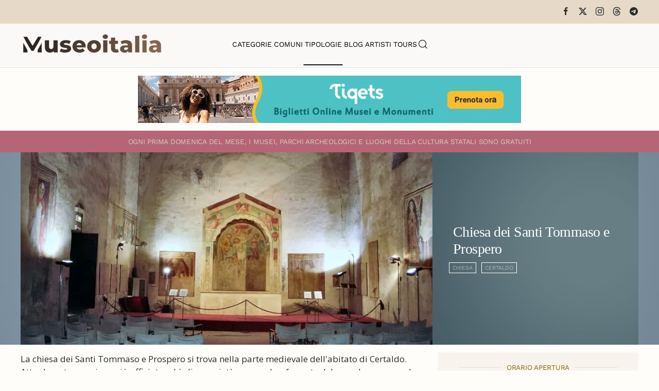

--- FILE ---
content_type: text/html; charset=utf-8
request_url: https://www.museionline.info/tipologie-museo/chiesa-dei-santi-tommaso-e-prospero
body_size: 9058
content:
<!DOCTYPE html>
<html lang="it-it" dir="ltr">
    
  <head>
  	<!-- Start TAGZ: -->
  	<meta name="twitter:card" content="summary_large_image"/>
	<meta name="twitter:description" content="La chiesa dei Santi Tommaso e Prospero si trova nella parte medievale dell&#039;abitato di Certaldo. Attualmente non viene più officiata ed è di proprietà comunale e fa parte del complesso museale del Pala"/>
	<meta name="twitter:image" content="https://www.museionline.info/images/chiese/gozzolicertaldotab.jpg"/>
	<meta name="twitter:site" content="museionline"/>
	<meta name="twitter:title" content="Chiesa dei Santi Tommaso e Prospero"/>
	<meta property="og:description" content="La chiesa dei Santi Tommaso e Prospero si trova nella parte medievale dell&#039;abitato di Certaldo. Attualmente non viene più officiata ed è di proprietà comun"/>
	<meta property="og:image" content="https://www.museionline.info/images/chiese/gozzolicertaldotab.jpg"/>
	<meta property="og:image:height" content="420"/>
	<meta property="og:image:width" content="900"/>
	<meta property="og:site_name" content="Musei Italiani"/>
	<meta property="og:title" content="Chiesa dei Santi Tommaso e Prospero"/>
	<meta property="og:type" content="website"/>
	<meta property="og:url" content="https%3A%2F%2Fwww.museionline.info%2Ftipologie-museo%2Fchiesa-dei-santi-tommaso-e-prospero"/>
  	<!-- End TAGZ -->
  		
        <meta name="viewport" content="width=device-width, initial-scale=1">
        <link rel="icon" href="/images/icoicon.png" sizes="any">
                <link rel="icon" href="/images/icoicon.svg" type="image/svg+xml">
                <link rel="apple-touch-icon" href="/images/icoicon.png">
        <meta charset="utf-8">
	<meta name="author" content="Redazione">
	<meta name="description" content="Esplora il ricco patrimonio culturale italiano: musei, parchi archeologici, castelli, ville storiche e monumenti. Viaggia attraverso secoli di storia e cultura.">
	<meta name="generator" content="Joomla! - Open Source Content Management">
	<title>Chiesa dei Santi Tommaso e Prospero</title>
	<link href="https://www.museionline.info/tipologie-museo/chiesa-dei-santi-tommaso-e-prospero" rel="canonical">
	<link href="https://www.museionline.info/component/finder/search?format=opensearch&amp;Itemid=101" rel="search" title="OpenSearch Musei Italiani" type="application/opensearchdescription+xml">
<link href="/media/vendor/joomla-custom-elements/css/joomla-alert.min.css?0.4.1" rel="stylesheet">
	<link href="/templates/yootheme/css/theme.11.css?1768250885" rel="stylesheet">
	<link href="/templates/yootheme/css/theme.update.css?4.5.32" rel="stylesheet">
	<link href="//fonts.googleapis.com/css?family=Open+Sans:400,600,700" rel="stylesheet">
	<link href="/plugins/system/ampz/ampz/css/ampz.min.css" rel="stylesheet">
	<style>#load-btns-inline_sc_1{
			font-family: 'Open Sans', helvetica, arial, sans-serif;

		}</style>
	<style>
        #ampz_inline_mobile { background-color: #ffffff }
        @media (min-width: 600px) {
            #ampz_inline_mobile {
                display: none !important;
            }
        }
        @media (max-width: 600px) {
            #ampz_inline_mobile {
                display: block !important;
            }
        }</style>
	<style>.mfp-content{
			font-family: 'Open Sans', helvetica, arial, sans-serif;

		}</style>
<script src="/media/vendor/jquery/js/jquery.min.js?3.7.1"></script>
	<script src="/media/legacy/js/jquery-noconflict.min.js?504da4"></script>
	<script src="/media/vendor/awesomplete/js/awesomplete.min.js?1.1.7" defer></script>
	<script type="application/json" class="joomla-script-options new">{"joomla.jtext":{"JLIB_JS_AJAX_ERROR_OTHER":"Si è verificato un errore durante il recupero dei dati JSON: codice di stato HTTP %s.","JLIB_JS_AJAX_ERROR_PARSE":"Si è verificato un errore di analisi durante l'elaborazione dei seguenti dati JSON:<br><code style=\"color:inherit;white-space:pre-wrap;padding:0;margin:0;border:0;background:inherit;\">%s<\/code>","ERROR":"Errore","MESSAGE":"Messaggio","NOTICE":"Avviso","WARNING":"Attenzione","JCLOSE":"Chiudi","JOK":"OK","JOPEN":"Apri"},"finder-search":{"url":"\/component\/finder\/?task=suggestions.suggest&amp;format=json&amp;tmpl=component&amp;Itemid=101"},"system.paths":{"root":"","rootFull":"https:\/\/www.museionline.info\/","base":"","baseFull":"https:\/\/www.museionline.info\/"},"csrf.token":"bb35023d837fade7965a68b4e638dd72"}</script>
	<script src="/media/system/js/core.min.js?a3d8f8"></script>
	<script src="/media/vendor/webcomponentsjs/js/webcomponents-bundle.min.js?2.8.0" nomodule defer></script>
	<script src="/media/com_finder/js/finder.min.js?755761" type="module"></script>
	<script src="/media/system/js/joomla-hidden-mail.min.js?80d9c7" type="module"></script>
	<script src="/media/system/js/messages.min.js?9a4811" type="module"></script>
	<script src="/templates/yootheme/vendor/assets/uikit/dist/js/uikit.min.js?4.5.32"></script>
	<script src="/templates/yootheme/vendor/assets/uikit/dist/js/uikit-icons-woolberry.min.js?4.5.32"></script>
	<script src="/templates/yootheme/js/theme.js?4.5.32"></script>
	<script src="/media/zoo/assets/js/responsive.js?ver=20251215"></script>
	<script src="/components/com_zoo/assets/js/default.js?ver=20251215"></script>
	<script src="/plugins/system/ampz/ampz/js/ampz.min.js"></script>
	<script>window.yootheme ||= {}; var $theme = yootheme.theme = {"i18n":{"close":{"label":"Close"},"totop":{"label":"Back to top"},"marker":{"label":"Open"},"navbarToggleIcon":{"label":"Apri menu"},"paginationPrevious":{"label":"Previous page"},"paginationNext":{"label":"Pagina successiva"},"searchIcon":{"toggle":"Open Search","submit":"Submit Search"},"slider":{"next":"Next slide","previous":"Previous slide","slideX":"Slide %s","slideLabel":"%s of %s"},"slideshow":{"next":"Next slide","previous":"Previous slide","slideX":"Slide %s","slideLabel":"%s of %s"},"lightboxPanel":{"next":"Next slide","previous":"Previous slide","slideLabel":"%s of %s","close":"Close"}}};</script>
	<script>var ampzSettings = {"ampzCounts":"","ampzNetworks":["facebook","twitter","linkedin","pinterest","telegram"],"ampzEntranceDelay":"1.5s","ampzEntranceDelayMobile":"1.5s","ampzMobileOnlyButtons":"","ampzMobileWidth":"600","ampzFlyinEntranceEffect":"ampz_flyin_right bounceInUp","ampzThresholdTotalShares":"0","ampzBaseUrl":"https:\/\/www.museionline.info\/","ampzShareUrl":"https%3A%2F%2Fwww.museionline.info%2Ftipologie-museo%2Fchiesa-dei-santi-tommaso-e-prospero","ampzOpenInNewTab":"","ampzFbAT":"0","ampzCacheLifetime":"3600","ampzCachedCounts":"","ampzFlyInTriggerBottom":"","ampzFlyInTriggerTime":"","ampzFlyInTriggerTimeSeconds":"10000","ampzActiveComponent":"com_zoo","ampzFlyInDisplayMobile":"","ampzInlineDisplayMobile":"","ampzInlineDisableExpandOnHover":"","ampzSidebarDisplayMobile":"","ampzFlyInCookieType":"never","ampzFlyInCookieDuration":"5","ampzSideBarVisibility":"inline","ampzMobileVisibility":"inline","ampzSideBarStartClosed":""};</script>
	
	<script>jQuery(function($) {
    jQuery('.grid-nofollow a').attr('rel', 'nofollow');
});
<!-- Matomo -->

  var _paq = window._paq = window._paq || [];
  /* tracker methods like "setCustomDimension" should be called before "trackPageView" */
  _paq.push(['trackPageView']);
  _paq.push(['enableLinkTracking']);
  (function() {
    var u="//visionstat.eu/stat/";
    _paq.push(['setTrackerUrl', u+'matomo.php']);
    _paq.push(['setSiteId', '7']);
    var d=document, g=d.createElement('script'), s=d.getElementsByTagName('script')[0];
    g.async=true; g.src=u+'matomo.js'; s.parentNode.insertBefore(g,s);
  })();

<!-- End Matomo Code --></script>

    </head>
    <body class="">

        <div class="uk-hidden-visually uk-notification uk-notification-top-left uk-width-auto">
            <div class="uk-notification-message">
                <a href="#tm-main" class="uk-link-reset">Skip to main content</a>
            </div>
        </div>

        
        
        <div class="tm-page">

                        


<header class="tm-header-mobile uk-hidden@m">


    
        <div class="uk-navbar-container">

            <div class="uk-container uk-container-expand">
                <nav class="uk-navbar" uk-navbar="{&quot;align&quot;:&quot;left&quot;,&quot;container&quot;:&quot;.tm-header-mobile&quot;,&quot;boundary&quot;:&quot;.tm-header-mobile .uk-navbar-container&quot;}">

                                        <div class="uk-navbar-left ">

                                                    <a href="https://www.museionline.info/" aria-label="Torna alla Home" class="uk-logo uk-navbar-item">
    <picture>
<source type="image/webp" srcset="/templates/yootheme/cache/a2/museoitalialogomb-a25f355a.webp 214w, /templates/yootheme/cache/eb/museoitalialogomb-ebb21f98.webp 299w, /templates/yootheme/cache/b8/museoitalialogomb-b82d237a.webp 300w" sizes="(min-width: 214px) 214px">
<img alt="Musei e Monumenti Italiani da visitare" loading="eager" src="/templates/yootheme/cache/7c/museoitalialogomb-7c0768e4.png" width="214" height="35">
</picture></a>
                        
                        
                        
                    </div>
                    
                    
                                        <div class="uk-navbar-right">

                                                    
                        
                                                    <a uk-toggle href="#tm-dialog-mobile" class="uk-navbar-toggle">

        
        <div uk-navbar-toggle-icon></div>

        
    </a>
                        
                    </div>
                    
                </nav>
            </div>

        </div>

    



    
        <div id="tm-dialog-mobile" class="uk-modal uk-modal-full" uk-modal>
        <div class="uk-modal-dialog uk-flex">

                        <button class="uk-modal-close-full uk-close-large" type="button" uk-close uk-toggle="cls: uk-modal-close-full uk-close-large uk-modal-close-default; mode: media; media: @s"></button>
            
            <div class="uk-modal-body uk-padding-large uk-margin-auto uk-flex uk-flex-column uk-box-sizing-content uk-width-auto@s" uk-height-viewport uk-toggle="{&quot;cls&quot;:&quot;uk-padding-large&quot;,&quot;mode&quot;:&quot;media&quot;,&quot;media&quot;:&quot;@s&quot;}">

                                <div class="uk-margin-auto-vertical uk-text-center">
                    
<div class="uk-grid uk-child-width-1-1" uk-grid>    <div>
<div class="uk-panel" id="module-tm-4">

    
    

    <form id="search-tm-4" action="/component/finder/search?Itemid=101" method="get" role="search" class="uk-search js-finder-searchform uk-search-default uk-width-1-1"><span uk-search-icon></span><input name="q" class="js-finder-search-query uk-search-input" placeholder="Cerca" required aria-label="Cerca" type="search"><input type="hidden" name="Itemid" value="101"></form>
    

</div>
</div>    <div>
<div class="uk-panel" id="module-menu-dialog-mobile">

    
    
<ul class="uk-nav uk-nav-primary uk-nav- uk-nav-center">
    
	<li class="item-113"><a href="/musei">Categorie</a></li>
	<li class="item-114"><a href="/comuni">Comuni</a></li>
	<li class="item-122 uk-active"><a href="/tipologie-museo">Tipologie</a></li>
	<li class="item-178"><a href="https://www.museiblog.info/" target="_blank">Blog</a></li>
	<li class="item-201"><a href="/artisti">Artisti</a></li>
	<li class="item-492"><a href="https://www.viator.com/partner-shop/museionline/?medium=link&amp;medium_version=shop&amp;campaign=portal2025" target="_blank">Tours</a></li></ul>

</div>
</div>    <div>
<div class="uk-panel" id="module-tm-6">

    
    <ul class="uk-grid uk-flex-inline uk-flex-middle uk-flex-nowrap uk-grid-small">                    <li><a href="https://www.facebook.com/MuseoItalia/" class="uk-preserve-width uk-icon-link" rel="noreferrer" target="_blank"><span uk-icon="icon: facebook;"></span></a></li>
                    <li><a href="https://twitter.com/museionline" class="uk-preserve-width uk-icon-link" rel="noreferrer" target="_blank"><span uk-icon="icon: twitter;"></span></a></li>
                    <li><a href="https://www.instagram.com/italiamuseo" class="uk-preserve-width uk-icon-link" rel="noreferrer" target="_blank"><span uk-icon="icon: instagram;"></span></a></li>
            </ul>
</div>
</div></div>
                </div>
                
                
            </div>

        </div>
    </div>
    
    

</header>


<div class="tm-toolbar tm-toolbar-default uk-visible@m">
    <div class="uk-container uk-flex uk-flex-middle">

        
                <div class="uk-margin-auto-left">
            <div class="uk-grid-medium uk-child-width-auto uk-flex-middle" uk-grid="margin: uk-margin-small-top">
                <div>
<div class="uk-panel" id="module-tm-5">

    
    <ul class="uk-grid uk-flex-inline uk-flex-middle uk-flex-nowrap uk-grid-small">                    <li><a href="https://www.facebook.com/MuseoItalia/" class="uk-preserve-width uk-icon-link" rel="noreferrer" target="_blank"><span uk-icon="icon: facebook; width: 18; height: 18;"></span></a></li>
                    <li><a href="https://twitter.com/museionline" class="uk-preserve-width uk-icon-link" rel="noreferrer" target="_blank"><span uk-icon="icon: x; width: 18; height: 18;"></span></a></li>
                    <li><a href="https://www.instagram.com/italiamuseo" class="uk-preserve-width uk-icon-link" rel="noreferrer" target="_blank"><span uk-icon="icon: instagram; width: 18; height: 18;"></span></a></li>
                    <li><a href="https://www.threads.net/@italiamuseo" class="uk-preserve-width uk-icon-link" rel="noreferrer" target="_blank"><span uk-icon="icon: threads; width: 18; height: 18;"></span></a></li>
                    <li><a href="https://t.me/museoitalia" class="uk-preserve-width uk-icon-link" rel="noreferrer" target="_blank"><span uk-icon="icon: telegram; width: 18; height: 18;"></span></a></li>
            </ul>
</div>
</div>
            </div>
        </div>
        
    </div>
</div>

<header class="tm-header uk-visible@m">



    
        <div class="uk-navbar-container">

            <div class="uk-container uk-container-large">
                <nav class="uk-navbar" uk-navbar="{&quot;align&quot;:&quot;left&quot;,&quot;container&quot;:&quot;.tm-header&quot;,&quot;boundary&quot;:&quot;.tm-header .uk-navbar-container&quot;}">

                                        <div class="uk-navbar-left ">

                                                    <a href="https://www.museionline.info/" aria-label="Torna alla Home" class="uk-logo uk-navbar-item">
    <picture>
<source type="image/webp" srcset="/templates/yootheme/cache/02/museoitalialogo-02980029.webp 278w, /templates/yootheme/cache/17/museoitalialogo-17b3e2f8.webp 500w" sizes="(min-width: 278px) 278px">
<img alt="Musei e Monumenti Italiani da visitare" loading="eager" src="/templates/yootheme/cache/02/museoitalialogo-02d218e8.png" width="278" height="45">
</picture></a>
                        
                        
                        
                    </div>
                    
                                        <div class="uk-navbar-center">

                        
                                                    
<ul class="uk-navbar-nav">
    
	<li class="item-113"><a href="/musei">Categorie</a></li>
	<li class="item-114"><a href="/comuni">Comuni</a></li>
	<li class="item-122 uk-active"><a href="/tipologie-museo">Tipologie</a></li>
	<li class="item-178"><a href="https://www.museiblog.info/" target="_blank">Blog</a></li>
	<li class="item-201"><a href="/artisti">Artisti</a></li>
	<li class="item-492"><a href="https://www.viator.com/partner-shop/museionline/?medium=link&amp;medium_version=shop&amp;campaign=portal2025" target="_blank">Tours</a></li></ul>


    <a class="uk-navbar-toggle" id="module-tm-3" href="#search-tm-3-search" uk-search-icon uk-toggle></a>

    <div uk-modal id="search-tm-3-search" class="uk-modal uk-modal-full">
        <div class="uk-modal-dialog uk-modal-body uk-padding-large uk-flex uk-flex-center uk-flex-middle" uk-height-viewport uk-toggle="cls: uk-padding-large; mode: media; media: @s">

                        <button type="button" uk-close class="uk-modal-close-full uk-close-large" uk-toggle="{&quot;mode&quot;:&quot;media&quot;,&quot;media&quot;:&quot;@s&quot;,&quot;cls&quot;:&quot;uk-modal-close-full uk-close-large uk-modal-close-default&quot;}"></button>
            
                        <div>
            
                <form id="search-tm-3" action="/component/finder/search?Itemid=101" method="get" role="search" class="uk-search js-finder-searchform uk-width-1-1 uk-search-large"><input name="q" class="js-finder-search-query uk-search-input" placeholder="Cerca" required aria-label="Cerca" type="search" autofocus><input type="hidden" name="Itemid" value="101"><button uk-search-icon class="uk-search-icon-flip" type="submit"></button></form>
                
                        </div>
            
        </div>
    </div>


                        
                    </div>
                    
                    
                </nav>
            </div>

        </div>

    







</header>

            
            
<div class="tm-top uk-section-default uk-section uk-section-small">

    
        
        
        
                        <div class="uk-container">
            
                
<div class="uk-panel" id="module-124">

    
    
<div class="uk-margin-remove-last-child custom" ><p><a title="italian tourism reservation museum ticket" href="https://www.tiqets.com/it/attrazioni-italia-z50109/?partner=neosintesi35594&amp;tq_campaign=banner-musei-butn" target="_blank" rel="nofollow noopener"><img src="/images/biglie.jpg" loading="lazy" width="744" height="92" data-path="local-images:/biglie.jpg" style="display: block; margin-left: auto; margin-right: auto;" /></a></p></div>

</div>

                        </div>
            
        
    
</div>


            <main id="tm-main" >

                
                <div id="system-message-container" aria-live="polite"></div>

                <!-- Builder #template-65m0Yc2U --><style class="uk-margin-remove-adjacent">#template-65m0Yc2U\#0{font-size: 0.8rem; color: #d6ccc2;}#template-65m0Yc2U\#1{padding-top: 12px; padding-bottom: 11px; background: #B56576;}#template-65m0Yc2U\#2 .uk-subnav a, #template-65m0Yc2U\#2 .subuk-nav li{font-size: 8pt; line-height: 0.7; border: 1px solid #FFFFFA; padding: 6px 6px 6px 6px; background-color: trasparent; color: #000 important;;}#template-65m0Yc2U\#2 .uk-subnav>*{flex: none; padding-left: 10px; position: relative;}#template-65m0Yc2U\#3{color: #c5c5a7; font-weight: bold !important;}#template-65m0Yc2U\#4{font-size: 0.8rem;}#template-65m0Yc2U\#5{font-size: 0.8rem;}#template-65m0Yc2U\#6{font-size: 0.8rem;}#template-65m0Yc2U\#7{font-size: 0.8rem;}#template-65m0Yc2U\#8{font-size: 0.8rem;}#template-65m0Yc2U\#9{font-size: 0.8rem;}#template-65m0Yc2U\#10 .el-content{font-size: 0.8rem;}#template-65m0Yc2U\#11{font-size: 0.8rem;}#template-65m0Yc2U\#12{font-size: 0.8rem; color: #d6ccc2;}#template-65m0Yc2U\#13{font-size: 0.8rem; color: #F0F0F0;}#template-65m0Yc2U\#14{font-size: 0.8rem; color: #F0F0F0;}#template-65m0Yc2U\#15 .el-image:hover{opacity: 0.9;}#template-65m0Yc2U\#15 .el-image{opacity: 0.3;}#template-65m0Yc2U\#16{background: #E0E2DB;}#template-65m0Yc2U\#17{font-size: 0.7rem;}#template-65m0Yc2U\#18{background: #E7ECEF;}#template-65m0Yc2U\#19{font-size: 0.7rem;}#template-65m0Yc2U\#20 .el-title{font-size: 0.6rem; color: #6c757d; font-weight: 100; line-height: 1.2; padding-top: 8px;}</style>
<div id="template-65m0Yc2U#1" class="uk-visible@s uk-section-primary uk-section uk-section-xsmall">
    
        
        
        
            
                                <div class="uk-container">                
                    <div class="uk-visible@s uk-grid tm-grid-expand uk-grid-collapse uk-child-width-1-1 uk-margin-remove-vertical">
<div class="uk-width-1-1 uk-visible@s">
    
        
            
            
            
                
                    
<div class="uk-h6 uk-margin-small uk-text-center uk-visible@s" id="template-65m0Yc2U#0">        <span>O</span><span>gni prima domenica del mese, i musei, parchi archeologici e luoghi della cultura statali </span>sono gratuiti    </div>
                
            
        
    
</div></div>
                                </div>                
            
        
    
</div>
<div class="uk-section-primary uk-position-relative">
        <div data-src="/images/sfndlight.jpg" data-sources="[{&quot;type&quot;:&quot;image\/webp&quot;,&quot;srcset&quot;:&quot;\/templates\/yootheme\/cache\/94\/sfndlight-9449ba74.webp 1200w&quot;,&quot;sizes&quot;:&quot;(max-aspect-ratio: 1200\/675) 178vh&quot;}]" uk-img class="uk-background-norepeat uk-background-cover uk-background-center-center uk-section uk-padding-remove-vertical">    
        
                <div class="uk-position-cover" style="background-color: rgba(69, 108, 134, 0.52);"></div>        
        
            
                                <div class="uk-container uk-padding-remove-horizontal uk-position-relative">                
                    <div class="uk-grid tm-grid-expand uk-grid-collapse uk-margin-remove-vertical" uk-grid>
<div class="uk-width-2-3@m">
    
        
            
            
            
                
                    
<div class="uk-margin">
        <picture>
<source type="image/webp" srcset="/component/ajax/?p=image&amp;src=%7B%22file%22%3A%22images%2Fchiese%2Fgozzolicertaldotab.jpg%22%2C%22type%22%3A%22webp%2C80%22%2C%22thumbnail%22%3A%22768%2C358%2C%22%7D&amp;hash=ca9316cf 768w, /component/ajax/?p=image&amp;src=%7B%22file%22%3A%22images%2Fchiese%2Fgozzolicertaldotab.jpg%22%2C%22type%22%3A%22webp%2C80%22%2C%22thumbnail%22%3A%22900%2C420%2C%22%7D&amp;hash=4e518618 900w" sizes="(min-width: 900px) 900px">
<img src="/component/ajax/?p=image&amp;src=%7B%22file%22%3A%22images%2Fchiese%2Fgozzolicertaldotab.jpg%22%2C%22thumbnail%22%3A%22900%2C420%2C%22%7D&amp;hash=0b1d9e78" width="900" height="420" class="el-image" alt="Chiesa dei Santi Tommaso e Prospero" loading="lazy">
</picture>    
    
</div>
                
            
        
    
</div>
<div class="uk-grid-item-match uk-width-1-3@m">
        <div class="uk-tile-secondary uk-flex uk-preserve-color">    
                <div data-src="/images/sfndlight.jpg" data-sources="[{&quot;type&quot;:&quot;image\/webp&quot;,&quot;srcset&quot;:&quot;\/templates\/yootheme\/cache\/94\/sfndlight-9449ba74.webp 1200w&quot;,&quot;sizes&quot;:&quot;(max-aspect-ratio: 1200\/675) 178vh&quot;}]" uk-img class="uk-background-norepeat uk-background-cover uk-background-top-left uk-tile  uk-tile-xsmall uk-width-1-1 uk-flex uk-flex-middle">        
            
                        <div class="uk-position-cover" style="background-color: rgba(12, 49, 61, 0.62);"></div>            
                        <div class="uk-panel uk-width-1-1">            
                
                    
<h1 class="uk-h1 uk-font-secondary uk-margin-small uk-text-left">        Chiesa dei Santi Tommaso e Prospero    </h1>
<div id="template-65m0Yc2U#2" class="uk-text-left">
    <ul class="uk-margin-remove-bottom uk-subnav uk-flex-left" uk-margin>        <li class="el-item ">
    <a class="el-link" href="/tipologie-museo/chiesa">Chiesa</a></li>
        <li class="el-item ">
    <a class="el-link" href="/toscana-musei-monumenti/certaldo">Certaldo</a></li>
        </ul>
</div>
                
                        </div>            
                </div>        
        </div>    
</div></div>
                                </div>                
            
        
        </div>
    
</div>
<div class="uk-section-default uk-section uk-section-small">
    
        
        
        
            
                                <div class="uk-container">                
                    <div class="uk-grid tm-grid-expand uk-grid-small uk-margin-small" uk-grid>
<div class="uk-width-2-3@m">
    
        
            
            
            
                
                    <div class="uk-panel uk-margin"><p>La chiesa dei Santi Tommaso e Prospero si trova nella parte medievale dell'abitato di Certaldo. Attualmente non viene più officiata ed è di proprietà comunale e fa parte del complesso museale del Palazzo Pretorio. L'opera più importante ospitata al suo interno sono gli affreschi staccati del grande tabernacolo dei Giustiziati dipinto da <strong><a href="/pittori/benozzo-gozzoli">Benozzo Gozzoli</a></strong> nel XV secolo.</p>
<p>La realizzazione dell'opera certaldese viene solitamente ritenuta contemporanea agli affreschi delle Storie della vita di sant'Agostino nella chiesa del santo a San Gimignano ed è considerato il prototipo di tutti i tabernacoli che il Gozzoli e la sua bottega realizzeranno in seguito a Legoli, alla Dogana, a Castelfiorentino.</p>
<p>Giusto d'Andrea, figlio del pittore Andrea di Giusto, scrive nel suo Diario che l'impresa di Certaldo fu l'ultima al fianco del maestro Gozzoli: dal primo marzo 1465 prese in affitto una bottega di pittura dallo Spedale di Santa Maria Nuova a Firenze.</p>
<p>Oltre a Giusto d'Andrea troviamo Pier Francesco Fiorentino, che in seguito molto lavorerà proprio a Certaldo a partire dal 1483, e Giovanni della Cecca, nipote del Beato Angelico. Giovanni fu coinvolto in un fatto increscioso: in una lettera del 1467 di Benozzo Gozzoli indirizzata a Lorenzo il Magnifico, si chiedeva l'intervento risolutore del Medici per la liberazione del collaboratore imprigionato nelle carceri del Palazzo Pretorio di Certaldo con l'accusa di aver rubato delle lenzuola in un convento, verosimilmente quello di Sant'Agostino a San Gimignano, che lungamente lo aveva ospitato. Giovanni rischiava di dover passare davanti al tabernacolo, che aveva contribuito a dipingere, ma nella veste di condannato a morte.</p></div>
<div class="uk-h6 uk-margin-small" id="template-65m0Yc2U#3">        Si consiglia di verificare la corrispondenza degli orari di apertura contattando direttamente la struttura.    </div>
                
            
        
    
</div>
<div class="uk-grid-item-match uk-width-1-3@m">
        <div class="uk-tile-muted uk-tile  uk-tile-xsmall">    
        
            
            
            
                
                    
<h3 class="uk-h6 uk-heading-line uk-text-warning uk-margin-small uk-text-center" id="template-65m0Yc2U#4">        <span>Orario Apertura</span>
    </h3>
<h4 class="uk-h6 uk-margin-small" id="template-65m0Yc2U#5">        <p>Apr. Ott.<br>Aperto tutti i giorni<br>10.00-19.00</p>    </h4>
<h3 class="uk-h6 uk-heading-line uk-text-warning uk-margin-small uk-text-center" id="template-65m0Yc2U#7">        <span>Biglietti</span>
    </h3>
<div class="uk-h6 uk-margin-small" id="template-65m0Yc2U#8">        <p>Gratuito</p>    </div>
<h3 class="uk-h6 uk-heading-line uk-text-warning uk-margin-small uk-text-center" id="template-65m0Yc2U#9">        <span>Servizi</span>
    </h3>
<ul class="uk-list uk-list-muted uk-list-collapse uk-margin-small" id="template-65m0Yc2U#10">
    
    
                <li class="el-item">            <div class="el-content uk-panel uk-h6">Accesso Disabili</div>        </li>        
    
    
</ul>
<h3 class="uk-h6 uk-heading-line uk-text-warning uk-visible@m uk-margin-small uk-text-center" id="template-65m0Yc2U#11">        <span>Condividi</span>
    </h3>
<div class="uk-h6 uk-visible@m uk-margin-small">        <p><!-- start ampz shortcode musei --><div id="ampz_inline_sc_1" style= "font-family: 'Open Sans', helvetica, arial, sans-serif;" class="  ampz_inline_icon_only" data-combineafter="5" data-buttontemplate="template_minimal" data-buttonsize="ampz_btn_very_small" data-buttonwidth="auto">  <div class="ampz_rounded ampz_container ampz_no_count"><ul>
    						<li class="">
    							<a data-sharefollow="share" class="template_minimal ampz_btn ampz_btn_very_small ampz_facebook " data-url="https%3A%2F%2Fwww.museionline.info%2Ftipologie-museo%2Fchiesa-dei-santi-tommaso-e-prospero" data-basecount="0" data-shareposition="shortcode"  data-sharetype="facebook" data-text="Chiesa+dei+Santi+Tommaso+e+Prospero"  href="#">
    								<i class="ampz ampz-icoon ampz-icoon-facebook"></i>
    					  <span class="ampz_network_label">Share</span></a>
    					
    						<li class="">
    							<a data-sharefollow="share" class="template_minimal ampz_btn ampz_btn_very_small ampz_twitter " data-url="https%3A%2F%2Fwww.museionline.info%2Ftipologie-museo%2Fchiesa-dei-santi-tommaso-e-prospero" data-basecount="0" data-shareposition="shortcode"  data-sharetype="twitter" data-text="Chiesa+dei+Santi+Tommaso+e+Prospero"  href="#">
    								<i class="ampz ampz-icoon ampz-icoon-twitter"></i>
    					  <span class="ampz_network_label">Tweet</span></a>
    					
    						<li class="">
    							<a data-sharefollow="share" class="template_minimal ampz_btn ampz_btn_very_small ampz_linkedin " data-url="https%3A%2F%2Fwww.museionline.info%2Ftipologie-museo%2Fchiesa-dei-santi-tommaso-e-prospero" data-basecount="0" data-shareposition="shortcode"  data-sharetype="linkedin" data-text="Chiesa+dei+Santi+Tommaso+e+Prospero"  href="#">
    								<i class="ampz ampz-icoon ampz-icoon-linkedin"></i>
    					  <span class="ampz_network_label">Share</span></a>
    					
    						<li class="">
    							<a data-sharefollow="share" class="template_minimal ampz_btn ampz_btn_very_small ampz_pinterest " data-url="https%3A%2F%2Fwww.museionline.info%2Ftipologie-museo%2Fchiesa-dei-santi-tommaso-e-prospero" data-basecount="0" data-shareposition="shortcode"  data-sharetype="pinterest" data-text="Chiesa+dei+Santi+Tommaso+e+Prospero"  href="#">
    								<i class="ampz ampz-icoon ampz-icoon-pinterest"></i>
    					  <span class="ampz_network_label">Pin</span></a>
    					
    						<li class="">
    							<a data-sharefollow="share" class="template_minimal ampz_btn ampz_btn_very_small ampz_telegram " data-url="https%3A%2F%2Fwww.museionline.info%2Ftipologie-museo%2Fchiesa-dei-santi-tommaso-e-prospero" data-basecount="0" data-shareposition="shortcode"  data-sharetype="telegram" data-text="Chiesa+dei+Santi+Tommaso+e+Prospero"  href="#">
    								<i class="ampz ampz-icoon ampz-icoon-telegram"></i>
    					  <span class="ampz_network_label">Share</span></a>
    					
	                    </ul>
					</div>
				</div><!-- end ampz musei --></p>    </div>
                
            
        
        </div>    
</div></div>
                                </div>                
            
        
    
</div>
<div class="uk-section-default uk-section uk-padding-remove-vertical">
    
        
        
        
            
                                <div class="uk-container">                
                    <div class="uk-grid tm-grid-expand uk-grid-column-collapse uk-grid-row-small uk-margin-small" uk-grid>
<div class="uk-grid-item-match uk-width-expand@m">
        <div class="uk-tile-primary uk-tile  uk-tile-small">    
        
            
            
            
                
                    
<div class="uk-h6 uk-margin-small" id="template-65m0Yc2U#12">        Via Rivellino    </div>
<div class="uk-h6 uk-margin-small" id="template-65m0Yc2U#13">        50052 Certaldo - Firenze    </div>
<div class="uk-h6 uk-margin-small" id="template-65m0Yc2U#14">        Tel: +39 0571 661219    </div>
                
            
        
        </div>    
</div>
<div class="uk-grid-item-match uk-flex-middle uk-width-large@m" id="template-65m0Yc2U#16">
    
        
            
            
                        <div class="uk-panel uk-width-1-1">            
                
                    
<div class="uk-margin uk-text-center" id="template-65m0Yc2U#15">
        <a class="el-link" href="https://maps.app.goo.gl/xMYPV4eni8Tyodxt9" target="_blank"><picture>
<source type="image/webp" srcset="/templates/yootheme/cache/84/map-849dfa8f.webp 50w, /templates/yootheme/cache/d7/map-d7daacfb.webp 100w" sizes="(min-width: 50px) 50px">
<img src="/templates/yootheme/cache/da/map-dab28262.png" width="50" height="50" class="el-image" alt="Chiesa dei Santi Tommaso e Prospero" loading="lazy">
</picture></a>    
    
</div>
                
                        </div>            
        
    
</div>
<div class="uk-grid-item-match uk-flex-middle uk-width-expand@m" id="template-65m0Yc2U#18">
    
        
            
            
                        <div class="uk-panel uk-width-1-1">            
                
                    
<div class="uk-h6 uk-text-danger uk-margin uk-text-center" id="template-65m0Yc2U#17">        <span class="uk-margin-xsmall-right" uk-icon="eye"></span>736     </div>
                
                        </div>            
        
    
</div></div>
                                </div>                
            
        
    
</div>
<div class="uk-section-default uk-section uk-padding-remove-vertical">
    
        
        
        
            
                                <div class="uk-container">                
                    <div class="uk-grid tm-grid-expand uk-child-width-1-1 uk-grid-margin">
<div class="uk-width-1-1">
    
        
            
            
            
                
                    
<div class="uk-h6 uk-text-danger uk-margin-small uk-text-right" id="template-65m0Yc2U#19">        Aggiornamento Pagina: 23/01/2025    </div>
                
            
        
    
</div></div>
                                </div>                
            
        
    
</div>
<div class="uk-section-default uk-section">
    
        
        
        
            
                                <div class="uk-container">                
                    <div class="uk-grid tm-grid-expand uk-child-width-1-1 uk-grid-margin">
<div class="uk-width-1-1">
    
        
            
            
            
                
                    
<div class="uk-margin uk-text-center">
        <a class="el-link" href="https://www.viator.com/it-IT/Italy-tours/Cultural-and-Theme-Tours/d57-g4?localeSwitch=1&amp;pid=P00170570&amp;mcid=42383&amp;medium=link&amp;medium_version=selector&amp;campaign=culturatour" aria-label="Italia Tour culturali" target="_blank"><picture>
<source type="image/webp" srcset="/templates/yootheme/cache/5d/tourcult-5d63124b.webp 734w, /templates/yootheme/cache/da/tourcult-dac5d908.webp 735w, /templates/yootheme/cache/e2/tourcult-e21dcd56.webp 736w" sizes="(min-width: 736px) 736px">
<img src="/templates/yootheme/cache/d0/tourcult-d0bbc2b8.jpeg" width="736" height="91" class="el-image" alt="Italia Tour culturali" loading="lazy">
</picture></a>    
    
</div>
                
            
        
    
</div></div>
                                </div>                
            
        
    
</div>

                
            </main>

            

                        <footer>
                <!-- Builder #footer -->
<div class="uk-section-default uk-section">
    
        
        
        
            
                                <div class="uk-container">                
                    <div class="uk-grid tm-grid-expand uk-child-width-1-1 uk-grid-margin">
<div class="uk-width-1-1">
    
        
            
            
            
                
                    
<div class="uk-margin-small uk-text-center"><a href="#" uk-totop uk-scroll></a></div>
                
            
        
    
</div></div><div class="uk-grid tm-grid-expand uk-grid-margin" uk-grid>
<div class="uk-width-3-4@m">
    
        
            
            
            
                
                    
<div class="uk-margin-small uk-text-left">
    <ul class="uk-margin-remove-bottom uk-subnav uk-flex-left" uk-margin>        <li class="el-item ">
    <a class="el-link" href="/biglietti">Biglietti</a></li>
        <li class="el-item ">
    <a class="el-link" href="/musei-card">Musei Card</a></li>
        <li class="el-item ">
    <a class="el-link" href="/viaggi-virtuali">Viaggi Virtuali</a></li>
        <li class="el-item ">
    <joomla-hidden-mail class="el-link"  is-link="1" is-email="0" first="aXRhbGlhbXVzZW8=" last="Z21haWwuY29tP3N1YmplY3Q9TW9kaWZpY2EgU2NoZWRhJmJvZHk9U3BlY2lmaWNhcmUgaWwgbm9tZSBkZWxsYSBzdHJ1dHR1cmEu" text="U3VnZ2VyaXNjaSB1bmEgbW9kaWZpY2E=" base="" >Questo indirizzo email è protetto dagli spambots. È necessario abilitare JavaScript per vederlo.</joomla-hidden-mail></li>
        <li class="el-item ">
    <a class="el-link" href="/?view=article&amp;id=9:cookie-policy&amp;catid=2">Cookie</a></li>
        <li class="el-item ">
    <a class="el-link" href="/?view=article&amp;id=8:credits&amp;catid=2">Credits</a></li>
        </ul>
</div>
                
            
        
    
</div>
<div class="uk-width-1-4@m">
    
        
            
            
            
                
                    
<h1 class="uk-h6">        <a href="https://www.museumvatican.it/" target="_blank" rel="noopener">Musei Italiani 2026</a>    </h1>
                
            
        
    
</div></div>
                                </div>                
            
        
    
</div>            </footer>
            
        </div>

        
        

    </body>
</html>
